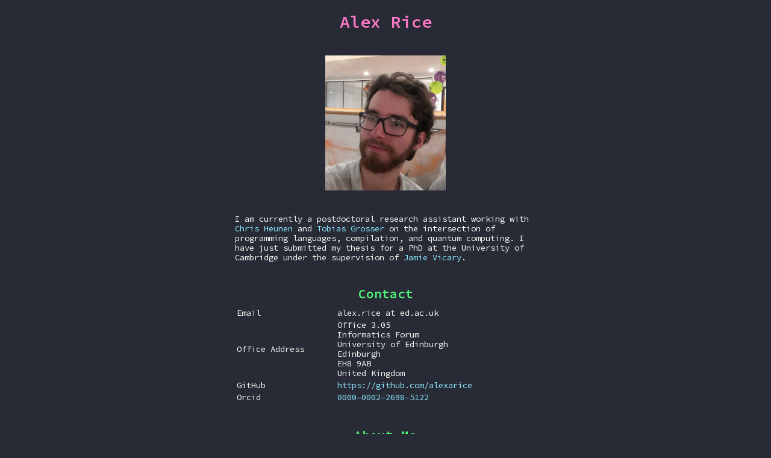

--- FILE ---
content_type: text/html; charset=utf-8
request_url: https://alexarice.github.io/
body_size: 3035
content:
<!DOCTYPE html>
<html lang="en">
  <head>
<meta charset="utf-8">
<meta http-equiv="X-UA-Compatible" content="IE=edge">
<meta name="viewport" content="width=device-width, initial-scale=1">
<title>Alex Rice</title>
<link href="/css/style.css" rel="stylesheet" type="text/css" />

<link href="https://fonts.googleapis.com/css?family=Source+Code+Pro:Regular,Semi-bold" rel="stylesheet" type="text/css" />
</head>
<body>
<div id="content">
<h1>Alex Rice</h1>
<p><img class="photo" src="rice.jpg" width="200" title="Photo Credit: George Kaye"></p>

<p>I am currently a postdoctoral research assistant working with <a href="https://homepages.inf.ed.ac.uk/cheunen/">Chris Heunen</a> and <a href="https://grosser.science/">Tobias Grosser</a> on the intersection of programming languages, compilation, and quantum computing. I have just submitted my thesis for a PhD at the University of Cambridge under the supervision of <a href="https://www.cl.cam.ac.uk/~jv258/">Jamie Vicary</a>.</p>

<h2 id="contact">Contact</h2>

<table>
<colgroup>
<col style="text-align:left;"/>
<col style="text-align:left;"/>
</colgroup>

<tbody>
<tr>
	<td style="text-align:left;">Email</td>
	<td style="text-align:left;">alex.rice at ed.ac.uk</td>
</tr>
<tr>
	<td style="text-align:left;">Office Address</td>
	<td style="text-align:left;">Office 3.05 <br> Informatics Forum <br> University of Edinburgh <br> Edinburgh <br> EH8 9AB <br> United Kingdom</td>
</tr>
<tr>
	<td style="text-align:left;">GitHub</td>
	<td style="text-align:left;"><a href="https://github.com/alexarice">https://github.com/alexarice</a></td>
</tr>
<tr>
	<td style="text-align:left;">Orcid</td>
	<td style="text-align:left;"><a href="https://orcid.org/0000-0002-2698-5122">0000&#8211;0002&#8211;2698&#8211;5122</a></td>
</tr>
</tbody>
</table>

<h2 id="aboutme">About Me</h2>

<p>I am generally interested at the moment in all things related to
programming languages and type systems, and tools for working with
these. In my PhD, I developed two variants of the type theory Catt, a
type theory which models globular weak infinity categories. These
variants had added definitional equality allowing them to model
semistrict infinity categories. During this I generated an interpreter
for these languages, and formalised a substantial portion of their
metatheory in Agda.</p>

<p>I also enjoy formalising things in Agda, programming in rust, and am a
user of Emacs and the NixOS Linux distribution. My other interests
include ice skating/ice hockey and playing cello in orchestras.</p>

<h2 id="thesis">Thesis</h2>

<p>My thesis &#8220;A type-theoretic approach to semistrict higher categories&#8221;, was submitted on 18th April 2024 (<a href="pub/thesis.pdf">pdf</a>, <a href="https://arxiv.org/abs/2502.17068">arxiv</a>)</p>

<h2 id="papers">Papers</h2>

<ul>
<li>Quantum Circuits are Just a Phase (<a href="pub/phase.pdf">pdf</a>, <a href="https://arxiv.org/abs/2507.11676">arxiv</a>, <a href="https://dl.acm.org/doi/10.1145/3776731">doi</a>)</li>
<li>A Syntax for Strictly Associative and Unital ∞-Categories (<a href="pub/sua.pdf">pdf</a>, <a href="https://arxiv.org/abs/2302.05303">arxiv</a>, <a href="https://dl.acm.org/doi/10.1145/3661814.3662102">doi</a>)</li>
<li>A Type Theory for Strictly Unital Infinity Categories (<a href="pub/strict-units.pdf">pdf</a>, <a href="https://arxiv.org/abs/2007.08307">arxiv</a>, <a href="https://dl.acm.org/doi/10.1145/3531130.3533363">doi</a>)</li>
<li>A Type Theory for Strictly Associative Infinity Categories (<a href="pub/strict-assoc.pdf">pdf</a>, <a href="https://arxiv.org/abs/2109.01513">arxiv</a>)</li>
<li>New minimal linear inferences in Boolean logic independent of switch and medial, Extended version in LMCS (<a href="papers/lin-inf-extended.pdf">pdf</a>, <a href="https://arxiv.org/abs/2111.05209">arxiv</a>, <a href="https://lmcs.episciences.org/11337">lmcs</a>), originally presented at FSCD 2021 (<a href="pub/linear-inf.pdf">pdf</a>, <a href="https://drops.dagstuhl.de/opus/volltexte/2021/14252/">link</a>)</li>
<li>Coinductive Invertibility in Higher Categories (<a href="pub/inverses.pdf">pdf</a>, <a href="pub/inverses/Everything.html">formalisation</a>, <a href="https://github.com/alexarice/Inverses">github</a>, <a href="https://arxiv.org/abs/2008.10307">arxiv</a>)</li>
</ul>

<h2 id="posters">Posters</h2>

<ul>
<li>Mutability in Quantum Programming, PlanQC 2026 (<a href="poster/mutable.pdf">poster</a>, <a href="pub/mutable.pdf">abstract</a>)</li>
</ul>

<h2 id="talks">Talks</h2>

<ul>
<li>January 2026: Quantum Circuits are Just a Phase, POPL 2026 (<a href="talks/phase.pdf">slides</a>)</li>
<li>June 2025: Implementing a Typechecker for an Esoteric Language: Experiences, Challenges, and Lessons, TYPES 2025 (<a href="talks/catt-nbe.pdf">slides</a>)</li>
<li>April 2025: sd-visualiser: Interactive graph visualisation for SSA-based IRs, EuroLLVM 2025 (<a href="talks/sd-talk.pdf">slides</a>)</li>
<li>April 2025: Defining and verifying MLIR operation with constraints, EuroLLVM 2025 (<a href="talks/mlir-ops.pdf">slides</a>)</li>
<li>July 2024: A Syntax for Strictly Associative and Unital ∞-Categories, LICS 2024 (<a href="talks/sua.pdf">slides</a>)</li>
<li>April 2023: Strictly Associative Group Theory using Univalence, HoTT/UF 2023 (<a href="talks/sgtuf.pdf">slides</a>)</li>
<li>December 2022: A Type Theory for Strictly Associative Infinity Categories, SYCO 10 (<a href="talks/syco10.pdf">slides</a>)</li>
<li>August 2022: A Type Theory for Strictly Unital Infinity Categories, LICS 2022 (<a href="talks/strict-units.pdf">slides</a>)</li>
<li>May 2022: Type theoretic approaches to semistrict higher categories, YAMCATS 27 (<a href="talks/semistrict.pdf">slides</a>)</li>
<li>July 2021: New minimal linear inferences in Boolean logic independent of switch and medial, FSCD 2021 (<a href="https://www.youtube.com/watch?v=rvwuMWTgSl4">recording</a>, <a href="talks/linear-inf-talk.pdf">slides</a>)</li>
<li>June 2021: Categories and Companions Symposium - Biased composition in infinity categories (<a href="https://www.youtube.com/watch?v=ngApRoAi7UY">recording</a>, <a href="talks/inf-category-equiv-talk.pdf">slides</a>)</li>
<li>25th September 2020: Birmingham theory group lab lunch - Biased composition in infinity categories</li>
<li>19th March 2020: Birmingham theory group lab lunch - Coinductive Invertibility in Higher Categories (<a href="talks/inverses.pdf">slides</a>)</li>
</ul>

<h2 id="posts">Posts</h2>

<ul>
<li><a href="posts/syllepsis.html">The Kavvos-Sojakova proof of Syllepsis in Agda</a></li>
<li><a href="https://prooftheory.blog/2020/10/01/linear-inferences-of-size-7/">Linear inferences of size 7</a> - 09/10/2020</li>
<li><a href="posts/sgtuf/Strict-Group-Theory-UF.html">Strictly Associative Group Theory using Univalence</a> - 29/05/2020</li>
<li><a href="posts/strict-group-theory.html">Strictly Associative Group Theory</a> - 26/03/2020</li>
</ul>

<h2 id="teaching">Teaching</h2>

<ul>
<li>Guest lecturer for &#8220;Advanced Topics in Category Theory&#8221; (Spring 2024)</li>
<li>Supervisor for &#8220;Prolog&#8221; (Spring 2021, Spring 2022, and Spring 2023)</li>
<li>Supervisor for &#8220;Introduction to Probability&#8221; (Summer 2021)</li>
<li>Supervisor for &#8220;Object Oriented Programming&#8221; (Autumn 2021)</li>
<li>Supervisor for &#8220;Semantics of Programming Languages&#8221; (Autumn 2020)</li>
<li>Teaching assistant for &#8220;Advanced Functional Programming&#8221; (Autumn 2019)</li>
<li>Teaching assistant for &#8220;Logic and Computation&#8221; (Spring 2019)</li>
</ul>

<h2 id="events">Events</h2>

<p>I have attended the following events:</p>

<ul>
<li><a href="https://popl26.sigplan.org/">POPL 2026</a></li>
<li><a href="https://popl26.sigplan.org/home/planqc-2026">PlanQC 2026</a></li>
<li><a href="https://msp.cis.strath.ac.uk/types2025/">TYPES 2025</a></li>
<li><a href="https://spli.scot/spls/meetings/2025/june/">SPLS 4th June</a></li>
<li><a href="https://llvm.swoogo.com/2025eurollvm/home">EuroLLVM 2025</a></li>
<li><a href="https://spli.scot/spls/meetings/2024/november/">SPLS 6th Nov</a></li>
<li><a href="https://sites.google.com/view/catniporg/meetings">CATNIP 4th meeting</a></li>
<li><a href="https://lics.siglog.org/lics24/">LICS 2024</a></li>
<li><a href="https://hott-uf.github.io/2023/">HoTT/UF 2023</a></li>
<li><a href="https://cl.cam.ac.uk/syco/11">SYCO 11</a></li>
<li><a href="https://cl.cam.ac.uk/syco/10">SYCO 10</a></li>
<li><a href="https://www.floc2022.org/">FLOC 2022</a> (<a href="https://hott-uf.github.io/2022/">HoTT/UF</a>, <a href="https://lics.siglog.org/lics22/">LICS</a>, <a href="http://www.cs.tau.ac.il/~nachumd/FSCD/">FSCD</a>)</li>
<li><a href="https://conferences.leeds.ac.uk/yamcats/meeting27/">YAMCATS 27</a></li>
<li><a href="https://www.cs.nott.ac.uk/~psznk/events/mgs22.html">Midlands graduate school (MGS) 2022</a></li>
<li><a href="https://conferences.cirm-math.fr/2689.html">Logic and Higher Structures</a></li>
<li><a href="https://fscd2021.dc.uba.ar/">FSCD 2021</a></li>
<li><a href="https://www.cl.cam.ac.uk/events/act2021/">ACT 2021</a>, which I helped organise.</li>
<li><a href="http://web.science.mq.edu.au/groups/coact/seminar/CaCS2021/">Categories and Companions Symposium 2021</a></li>
<li><a href="https://cl.cam.ac.uk/syco/6/">SYCO 6</a></li>
<li><a href="https://cl.cam.ac.uk/syco/3/">SYCO 3</a></li>
<li><a href="https://cl.cam.ac.uk/syco/2/">SYCO 2</a></li>
<li>MGS Christmas lectures in Sheffield 2019</li>
</ul>

</div>

</body>
</html>

--- FILE ---
content_type: text/css; charset=utf-8
request_url: https://alexarice.github.io/css/style.css
body_size: 171
content:
#content {
  max-width: 500px;
  width: 85%;
  margin: auto; }

.photo {
  display: block;
  margin-left: auto;
  margin-right: auto;
  padding: 25px; }

html {
  background-color: #282a36; }

body {
  color: #f8f8f2;
  font-family: 'Source Code Pro', monospace;
  line-height: 1.2;
  font-size: 14px; }

pre {
  font-size: 12px;
  font-weight: 600;
  padding: 10px;
  border-radius: 10px;
  background-color: #363948; }

code {
  font-weight: 600;
  color: #F1FA8C; }

table {
  width: 100%; }

h1, h2, h3, h4, h5, h6 {
  margin-top: 30pt;
  margin-bottom: 6pt;
  text-align: center;
  width: 100%; }

h3 {
  color: #BD93F9; }

h2 {
  color: #50FA7B; }

h1 {
  margin-top: 15pt !important;
  color: #FF79C6;
  font-size-adjust: 0.45; }

ul {
  padding-right: 40px; }

pre.example {
  margin: 20px 20px; }

details {
  color: #FF79C6; }

details[open=""] {
  border: 1px solid #6272A4;
  border-radius: 10px;
  padding: 10px; }

a:link, a:visited {
  text-decoration: none;
  color: #8BE9FD; }

th.org-left {
  text-align: left; }

.theorem {
  display: block;
  margin: 16px 20px;
  font-style: italic; }

.theorem p {
  margin: 0px; }

.theorem:before {
  content: "Theorem.";
  font-weight: bold;
  font-style: normal;
  color: #BD93F9; }

.lemma {
  display: block;
  margin: 16px 20px;
  font-style: italic; }

.lemma:before {
  content: "Lemma.";
  font-weight: bold;
  font-style: normal;
  color: #BD93F9; }

.lemma p {
  margin: 0px; }

.proof {
  display: block;
  margin: 16px 20px 36px 20px;
  font-style: normal; }

.proof:before {
  content: "Proof.";
  font-style: italic;
  color: #BD93F9; }

.proof:after {
  content: "\25FC";
  float: right;
  color: #BD93F9; }

.proof p {
  margin: 0px; }

.definition {
  display: block;
  margin: 16px 20px;
  font-style: normal; }

.definition:before {
  content: "Definition.";
  font-weight: bold;
  font-style: normal;
  color: #BD93F9; }

.definition p {
  margin: 0px; }
